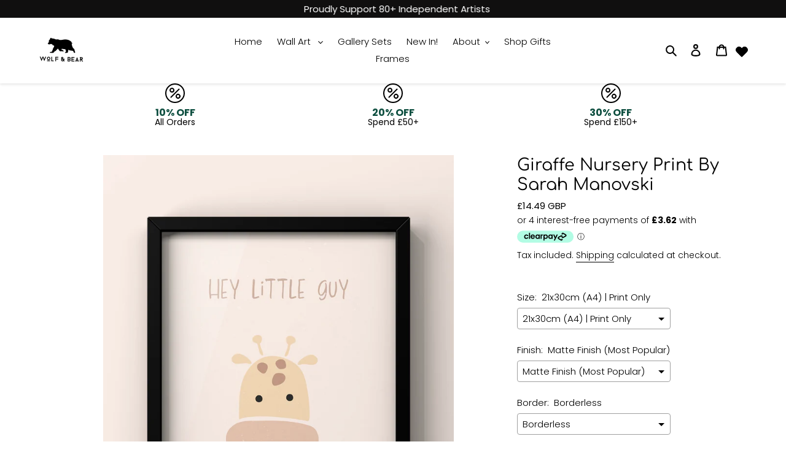

--- FILE ---
content_type: text/html
request_url: https://placement-api.clearpay.co.uk/?mpid=wolfandbearprints.myshopify.com&placementid=null&pageType=product&zoid=9.0.85
body_size: 1052
content:

  <!DOCTYPE html>
  <html>
  <head>
      <link rel='icon' href='data:,' />
      <meta http-equiv="Content-Security-Policy"
          content="base-uri 'self'; default-src 'self'; font-src 'self'; style-src 'self'; script-src 'self' https://cdn.jsdelivr.net/npm/zoid@9.0.85/dist/zoid.min.js; img-src 'self'; connect-src 'self'; frame-src 'self'">
      <title></title>
      <link rel="preload" href="/index.js" as="script" />
      <link rel="preload" href="https://cdn.jsdelivr.net/npm/zoid@9.0.85/dist/zoid.min.js" integrity="sha384-67MznxkYtbE8teNrhdkvnzQBmeiErnMskO7eD8QwolLpdUliTdivKWx0ANHgw+w8" as="script" crossorigin="anonymous" />
      <div id="__AP_DATA__" hidden>
        {"errors":{"mcr":null},"mcrResponse":{"data":{"errors":[],"config":{"mpId":"wolfandbearprints.myshopify.com","createdAt":"2023-09-28T22:15:48.485928093Z","updatedAt":"2026-01-13T11:11:34.300587294Z","config":{"consumerLending":{"metadata":{"shouldForceCache":false,"isProductEnabled":false,"updatedAt":"2026-01-13T11:11:34.300248158Z","version":0},"details":{}},"interestFreePayment":{"metadata":{"shouldForceCache":false,"isProductEnabled":true,"updatedAt":"2026-01-13T11:11:34.300046095Z","version":0},"details":{"minimumAmount":{"amount":"1.00","currency":"GBP"},"maximumAmount":{"amount":"1200.00","currency":"GBP"},"cbt":{"enabled":true,"countries":["AU","NZ","CA","US"],"limits":{}}}},"merchantAttributes":{"metadata":{"shouldForceCache":false,"isProductEnabled":true,"updatedAt":"2026-01-13T11:11:34.300294739Z","version":0},"details":{"analyticsEnabled":false,"tradingCountry":"GB","storeURI":"http://www.wolfandbearprints.co.uk","tradingName":"Wolf And Bear Prints","vpuf":true}},"onsitePlacements":{"metadata":{"expiresAt":1745927506996,"ttl":900,"updatedAt":"2025-04-29T11:36:46.996318886Z","version":0},"details":{"onsitePlacements":{"c951aee2-f6c0-42d6-a708-7df058a9b8d0":{"placementId":"c951aee2-f6c0-42d6-a708-7df058a9b8d0","pageType":"product","enabled":true,"type":"price-paragraph","introText":"or","logoType":"badge","badgeTheme":"black-on-mint","lockupTheme":"black","modalTheme":"mint","modalLinkStyle":"circled-info-icon","paymentAmountIsBold":false,"promoRenderStyle":"promo-with-get-and-payments","size":"md","showIfOutsideLimits":true,"showInterestFree":true,"showLowerLimit":true,"showUpperLimit":true,"showWith":true,"showPaymentAmount":true},"a7ca1685-608e-490d-9c33-6b51e859c0bf":{"placementId":"a7ca1685-608e-490d-9c33-6b51e859c0bf","pageType":"cart","enabled":true,"type":"price-paragraph","introText":"or","logoType":"badge","badgeTheme":"black-on-mint","lockupTheme":"black","modalTheme":"mint","modalLinkStyle":"circled-info-icon","paymentAmountIsBold":false,"promoRenderStyle":"promo-with-get-and-payments","size":"md","showIfOutsideLimits":true,"showInterestFree":true,"showLowerLimit":true,"showUpperLimit":true,"showWith":true,"showPaymentAmount":true}}}},"cashAppPay":{"metadata":{"shouldForceCache":false,"isProductEnabled":false,"updatedAt":"2026-01-13T11:11:34.300549453Z","version":0},"details":{"enabledForOrders":false,"integrationCompleted":false}},"promotionalData":{"metadata":{"version":0},"details":{"consumerLendingPromotions":[]}}}}},"errors":null,"status":200},"brand":"clearpay","meta":{"version":"0.35.4"}}
      </div>
  </head>
  <body></body>
  <script src="/index.js" type="application/javascript"></script>
  </html>
  

--- FILE ---
content_type: text/css
request_url: https://www.wolfandbearprints.co.uk/cdn/shop/t/24/assets/scm-product-label.css?v=32879383400076402171755759326
body_size: -204
content:
/** Shopify CDN: Minification failed

Line 133:3 Expected "}" to go with "{"

**/
.pl-parent {
    position:relative;
}

.pl-container {
    cursor: pointer;
    position: absolute;
}

.pl-product {
    width: 323px;
    height: 434px;
    top: 0;
}

.pl-collection {
    width: 100%;
    height: 100%;
    top: 0;
    margin: 0 !important;
}

.limespot-recommendation-box-item .pl-collection {
    top: 0;
}

.pl-image {
    position: absolute !important;
    background-size: contain !important;
    background-repeat: no-repeat !important;
    z-index: 1;
}

.pl-image:empty {
    display: initial;
}

.top_right {
    top: 0 !important;
    right: 0 !important;
    bottom: auto !important;
    left: auto !important;
    background-position: right top;
}

.top_left {
    top: 0 !important;
    left: 0 !important;
    right: auto !important;
    bottom: auto !important;
    background-position: left top;
}

.top_center {
    top: 0 !important;
    left: 50% !important;
    right: auto !important;
    bottom: auto !important;
    transform: translateX(-50%);
    background-position: center top;
}

.middle_right {
    top: 50% !important;
    right: 0 !important;
    left: auto !important;
    bottom: auto !important;
    transform: translateY(-50%);
    background-position: right center;
}

.middle_left {
    top: 50% !important; 
    left: 0 !important;
    right: auto !important;
    bottom: auto !important;
    transform: translateY(-50%);
    background-position: left center;
}

.middle_center {
    top: 50% !important;
    left: 50% !important;
    right: auto !important;
    bottom: auto !important;
    transform: translate(-50%, -50%);
    background-position: center center;
}

.bottom_right {
    bottom: 0 !important;
    right: 0 !important;
    left: auto !important;
    top: auto !important;
    background-position: right bottom;
}

.bottom_left {
    bottom: 0 !important;
    left: 0 !important;
    top: auto !important;
    right: auto !important;
    background-position: left bottom;
}

.bottom_center {
    bottom: 0 !important;
    left: 50% !important;
    top: auto !important;
    right: auto !important;
    transform: translateX(-50%);
    background-position: center bottom;
}

.pl-text { 
   position: absolute;
   text-align: center;
   top: 50%;
   left: 50%;
   transform: translateX(-50%) translateY(-50%);
   z-index: 9999;
   width: 100%;
   line-height: normal;
}

.tmspslot .pl-container {
    display: none !important;
   